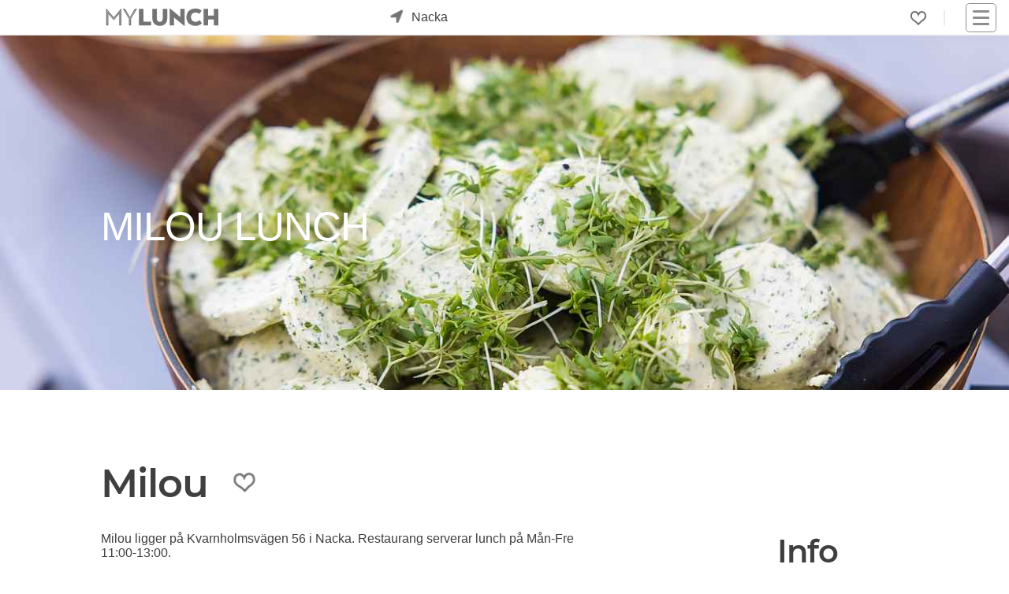

--- FILE ---
content_type: text/html; charset=utf-8
request_url: https://www.mylunch.se/nacka/milou/lunch/
body_size: 11751
content:
<!DOCTYPE html><html lang="sv"><head><meta content="Vad har Milou för dagens lunch idag? Se hela veckans lunchmeny, priser och lunchtider i Nacka." name="description"/><meta content="lunch Nacka Milou, luncher Nacka Milou, lunch, luncher" name="keywords"/><meta content="UTF-8" name="charset"/><meta content="width=device-width, initial-scale=1, shrink-to-fit=yes" name="viewport"/><meta content="text/html; charset=UTF-8; IE=edge" http-equiv="X-UA-Compatible"/><meta content="text/html; charset=utf-8" http-equiv="content-type"/><meta content="sv" http-equiv="content-language"/><meta content="sv_SE" property="og:locale"/><meta content="website" property="og:type"/><meta content="Lunch Milou Nacka - Lunchmeny idag - MyLunch.se" property="og:image:alt"/><meta content="image/jpeg" property="og:image:type"/><title>Lunch Milou Nacka - Lunchmeny idag - MyLunch.se</title><meta content="Lunch Milou Nacka - Lunchmeny idag - MyLunch.se" property="og:title"/><meta content="https://www.mylunch.se/nacka/milou/lunch/" property="og:url"/><meta content="Vad har Milou för dagens lunch idag? Se hela veckans lunchmeny, priser och lunchtider i Nacka." property="og:description"/><meta content="https://cdn.ecommaker.com/fs/lunch/cmpp/20230527-094506-409979.jpg" property="og:image"/><meta content="https://cdn.ecommaker.com/fs/lunch/cmpp/20230527-094506-409979.jpg" property="og:image:secure_url"/><meta content="400" property="og:image:width"/><meta content="194" property="og:image:height"/><meta content="MyLunch.se" property="og:site_name"/><meta content="www.mylunch.se" name="twitter:domain"/><meta content="Lunch Milou Nacka - Lunchmeny idag - MyLunch.se" name="twitter:title"/><meta content="https://www.mylunch.se/nacka/milou/lunch/" name="twitter:url"/><meta content="Vad har Milou för dagens lunch idag? Se hela veckans lunchmeny, priser och lunchtider i Nacka." name="twitter:description"/><meta content="https://cdn.ecommaker.com/fs/lunch/cmpp/20230527-094506-409979.jpg" name="twitter:image"/><meta content="Lunch Milou Nacka - Lunchmeny idag - MyLunch.se" itemprop="name"/><meta content="https://www.mylunch.se/nacka/milou/lunch/" itemprop="url"/><meta content="Vad har Milou för dagens lunch idag? Se hela veckans lunchmeny, priser och lunchtider i Nacka." itemprop="description"/><meta content="https://cdn.ecommaker.com/fs/lunch/cmpp/20230527-094506-409979.jpg" itemprop="image"/><meta name="ir-site-verification-token" value="-1532022386"/><meta content="d93914246dc342e41d0c6a52fa2b397b" name="verification"/><link href="https://www.mylunch.se/nacka/milou/lunch/" rel="canonical"/><link href="/static/media/icons/slh/favicon.b653b5bfbe9b.ico" rel="shortcut icon" type="image/png"/><link href="/static/media/icons/slh/favicon-96x96.629b55dd14e0.png" rel="icon" sizes="96x96" type="image/png"/><link href="/static/media/icons/slh/favicon-16x16.8a0b3224f0d7.png" rel="icon" sizes="16x16" type="image/png"/><link href="/static/media/icons/slh/favicon-32x32.f6f353af2647.png" rel="icon" sizes="32x32" type="image/png"/><link href="/media/icons/manifest.json" rel="manifest"/><meta content="#1E1E1E" name="theme-color"/><link href="/static/media/icons/slh/favicon-192x192.3ee45a3d98ee.png" rel="icon" sizes="192x192" type="image/png"/><link href="/static/media/icons/slh/apple-touch-icon-57x57.ecd437101805.png" rel="apple-touch-icon" sizes="57x57"/><link href="/static/media/icons/slh/apple-touch-icon-114x114.7e13a0d0c992.png" rel="apple-touch-icon" sizes="114x114"/><link href="/static/media/icons/slh/apple-touch-icon-72x72.5df3b7eb9581.png" rel="apple-touch-icon" sizes="72x72"/><link href="/static/media/icons/slh/apple-touch-icon-144x144.334504fe3309.png" rel="apple-touch-icon" sizes="144x144"/><link href="/static/media/icons/slh/apple-touch-icon-60x60.27c1135c4fdc.png" rel="apple-touch-icon" sizes="60x60"/><link href="/static/media/icons/slh/apple-touch-icon-120x120.035412dc6696.png" rel="apple-touch-icon" sizes="120x120"/><link href="/static/media/icons/slh/apple-touch-icon-76x76.8db038093a21.png" rel="apple-touch-icon" sizes="76x76"/><link href="/static/media/icons/slh/apple-touch-icon-152x152.17990da79c21.png" rel="apple-touch-icon" sizes="152x152"/><link href="/static/media/icons/slh/apple-touch-icon-180x180.72e4123aee61.png" rel="apple-touch-icon" sizes="180x180"/><link href="/static/media/icons/slh/apple-touch-startup-image-1536x2008.4434da7c152b.png" media="(device-width: 768px) and (device-height: 1024px) and (orientation: portrait) and (-webkit-device-pixel-ratio: 2)" rel="apple-touch-startup-image"/><link href="/static/media/icons/slh/apple-touch-startup-image-1496x2048.b48b20fd0d74.png" media="(device-width: 768px) and (device-height: 1024px) and (orientation: landscape) and (-webkit-device-pixel-ratio: 2)" rel="apple-touch-startup-image"/><link href="/static/media/icons/slh/apple-touch-startup-image-768x1004.f1297520d16f.png" media="(device-width: 768px) and (device-height: 1024px) and (orientation: portrait) and (-webkit-device-pixel-ratio: 1)" rel="apple-touch-startup-image"/><link href="/static/media/icons/slh/apple-touch-startup-image-748x1024.7ebed3891e2c.png" media="(device-width: 768px) and (device-height: 1024px) and (orientation: landscape) and (-webkit-device-pixel-ratio: 1)" rel="apple-touch-startup-image"/><link href="/static/media/icons/slh/apple-touch-startup-image-640x1096.5df77d49c828.png" media="(device-width: 320px) and (device-height: 568px) and (-webkit-device-pixel-ratio: 2)" rel="apple-touch-startup-image"/><link href="/static/media/icons/slh/apple-touch-startup-image-640x920.654aafde5906.png" media="(device-width: 320px) and (device-height: 480px) and (-webkit-device-pixel-ratio: 2)" rel="apple-touch-startup-image"/><link href="/static/media/icons/slh/apple-touch-startup-image-320x460.7a1a2280d019.png" media="(device-width: 320px) and (device-height: 480px) and (-webkit-device-pixel-ratio: 1)" rel="apple-touch-startup-image"/><meta content="#5cb95c" name="msapplication-TileColor"/><meta content="/static/media/icons/slh/mstile-144x144.334504fe3309.png" name="msapplication-TileImage"/><link href="/static/css/main_slh.min.ff0a2f5b4f20.css " media="all" rel="stylesheet"/><link as="image" fetchpriority="high" href="https://cdn.ecommaker.com/fs/lunch/cmpb/20230527-094506-409979-400.jpg" rel="preload" type="image/jpeg"/><script>
            // var csrf = "fcPmnAbn5nvwdjxbvvE5U4J9WZFUV3NTuFlOM9e4d2gv8unR3Hu4F1CXg7LUrd5n";
            var show_pin_gallery = 0;
            var listing_btn_more = 1;
            
                var debug = 0;
            
            
                var project_type = "slh";
            
            
                var project_name = "MyLunch.se";
            
            
            
                var base_dir = "/static/";
            
            
                var url_r = "https://rec.ecommaker.com/r/";
            
            
                var lang = "sv";
            
            
                var devmob = 0;
            
            
                var devbot = 1;
            
            
            
            
                var filterDate = "2026-01-18";
            
            
            
            
                var currency = "Kr";
            
            
                var curCity = "Nacka";
            
            
                var curCityUrl = "/nacka/";
            
            
            
                var city_list_ajax = 1;
            
            
            
            
            
            
            
            
            
                var js_d = JSON.parse("\u0022/static/js/d.min.cd10cc814580.js\u0022");
            

            
                var js_lb_box = JSON.parse("\u0022/static/js/lb_box.min.fea68eeabb6d.js\u0022");
            
            
                var css_lb_box = JSON.parse("\u0022/static/css/lb_box.min.49fbbb16f0b0.css\u0022");
            
            
                var js_subscr = JSON.parse("\u0022/static/js/subscr.min.ff50933c68a9.js\u0022");
            
            
                var js_contact = JSON.parse("\u0022/static/js/contact.min.647ba00d42d4.js\u0022");
            

            
            
            
            
            
            
            
            
            
                var events_slugs = JSON.parse("[\u0022julbord\u0022]");
            

            

            
                var timeoutDL = 10;
            
            
                var timeoutQ1 = 100;
            
            
                var timeoutQ2 = 300;
            
            
                var show_magnifier_lightbox = 0;
            
            
                var show_social_share = 1;
            
            
                var show_cookie = 0;
            
            
                var save_cookie = 1;
            
            
                var cookie_consent = 0;
            
            // 
            
                var copyright = 1;
            
            
                var delay_scripts_thirdparties = 1;
            

            
                var js_list0 = JSON.parse("[[\u0022/static/js/deals\u002Dpage.min.dbba73ddb634.js\u0022, 0]]");
            
            
            
            
        </script><script async="" crossorigin="anonymous" src="https://wgt.ecommaker.com/static/js/at.min.js"></script><script async="" data-cookiecategory="analytics" src="https://www.googletagmanager.com/gtag/js?id=G-QKQGZWVXQP" type="text/plain"></script><script data-cookiecategory="analytics" type="text/plain">
                window.dataLayer = window.dataLayer || [];
                function gtag(){dataLayer.push(arguments);}
                gtag('js', new Date());
                gtag('config', 'G-QKQGZWVXQP');
            </script><script data-cookiecategory="analytics" type="text/plain">(function(w,d,s,l,i){w[l]=w[l]||[];w[l].push({'gtm.start':
            new Date().getTime(),event:'gtm.js'});var f=d.getElementsByTagName(s)[0],
            j=d.createElement(s),dl=l!='dataLayer'?'&l='+l:'';j.async=true;j.src=
            'https://www.googletagmanager.com/gtm.js?id='+i+dl;f.parentNode.insertBefore(j,f);
            })(window,document,'script','dataLayer','GTM-K49479SQ');</script><link href="//www.googletagmanager.com" rel="dns-prefetch"/></head><body><div class="site" id="page"><header id="masthead"><div class="fl fl-wrap-const pos-r" style="height: 36px;"><div class="masthead-left fl fl-va" style="top: 50%;transform: translate(0,-50%);"><div class="site-logo"><a href="/" title="Startsida"><div class="lg lg-f"></div><div class="lg lg-s"></div></a></div><div id="search-city"><div class="city-form"><div class="city-form-before e-swing"><div class="im-geo pos-a"></div></div><div class="city-form-select" id="city-list-top"><p class="m0 m10-lr p10-lr">stad...</p></div></div></div></div><div class="masthead-right fl fl-wrap-const fl-va" style="justify-content: flex-end;"><div class="menu-desk" style="margin-right: 15px;"><ul class="fl fl-wrap ul-n m0"><li class="menu-item m10-lr brr" style="padding-right: 22px;"><div class="fav-top fav-off lk m0" onclick="openFavs();" onfocus="openListFavs(this);" title="Favoriter"></div><div class="pos-a ztop f-bg-bg f-sh10 f-brr03 f-brw1 f-br-mcl m-6-l p05 d-no" id="menu-fav" style="width: 190px;"><ul class="ul-n m0 p0"></ul></div></li></ul></div><nav id="navbar"><div class="hmb" onclick="nav();"><div class="nav-icon"><div></div></div></div><div class="menu-main-container"><ul class="main-menu sub-menu-hide" id="menu-main"><li class="menu-item menu-item-type-post_type menu-item-object-page"><a href="/">Startsida</a></li><li class="menu-item menu-item-type-post_type menu-item-object-page"><a href="/erbjudanden/">Erbjudanden</a></li><li class="menu-item menu-item-type-post_type menu-item-object-page"><a href="/blog/">Blogg</a></li><li class="menu-item menu-item-type-post_type menu-item-object-page"><a href="#footer">Krögare</a></li><li class="menu-item menu-item-type-post_type menu-item-object-page"><a href="#footer">Annonsera</a></li><li class="menu-item menu-item-type-post_type menu-item-object-page"><a href="#footer">Advertise with us</a></li><li class="menu-item menu-item-type-post_type menu-item-object-page"><a href="#footer">Julkampanj</a></li></ul></div></nav></div></div></header><main role="main"><div class="site-content"><div class="fl fl-wrap"><div class="ol ol-im-h100-mob" style="background-color: var(--mcl);"><img alt="Milou" class="banr e-fade e-zoom" height="281" src="https://cdn.ecommaker.com/fs/lunch/cmpb/20230527-094506-409979-400.jpg" srcset="https://cdn.ecommaker.com/fs/lunch/cmpb/20230527-094506-409979-400.jpg 600w, https://cdn.ecommaker.com/fs/lunch/cmpb/20230527-094506-409979-800.jpg 1000w, https://cdn.ecommaker.com/fs/lunch/cmpb/20230527-094506-409979.jpg 1500w, https://cdn.ecommaker.com/fs/lunch/cmpb/20230527-094506-409979-2000.jpg 2000w" width="800"/><div class="ol-t"><div class="e-fade e-zoom"><h1 class="ol-h c-white f-sh-no al m10-t" style="font-weight: 400;">Milou lunch</h1></div></div></div></div><hr/><div class="w" itemscope="" itemtype="http://schema.org/Restaurant" style="height: auto !important;"><div class="fl fl-wrap fl-va fl-jl-mob m30-b" data-name="Milou" id="comp-data"><h2 class="m0 fs4" itemprop="name">Milou</h2><div class="m30-lr"><div class="fav-comp fav-off lk e-swing" data-cid="13598" data-cityurl="/nacka/" data-menu-type="lunch" data-slug-company="milou" onclick="clickFav(this);"></div></div></div><div class="fl fl-wrap"><div class="ma mwf m30-b p30-b" style="overflow: auto;"><p class="m0 p10-b">Milou ligger på Kvarnholmsvägen 56 i Nacka. Restaurang serverar lunch på Mån-Fre 11:00-13:00.</p><p class="m0 p10-b">På Milou serveras lunchbuffé. I lunchen ingår salladsbuffé. Lunchbuffé kostar 95Kr.</p><p class="m0 p10-b">Här hittar du lunchmenyer och mer information om restaurangen.</p><p class="m0 p10-b">Kan du rekommendera lunch på Milou till andra? Vi vill veta vad du tycker om Milou!</p><div class="p10 f-brw1 f-bg-bg f-br-txt-l f-brrd f-sh-bg-box"><p class="fs08f m0">Det här är inte restaurangens officiella webbplats. <a href="/disclaimer/" title="Läs mer">Läs mer.</a></p><p class="fs08f m0 m10-t">Menyer, priser och öppettider kan ändras. Kontakta restaurangen direkt för aktuell information.</p></div><hr/><div class="fl fl-wrap-const submenu-section m30-b"><p class="wdays lk lk-s-inv p03-l" id="wd0" onclick="mFilterWD(this, 'wd1901'); bxShow('.wdays', '#wd0', 'lk-us');" title="19/01">Måndag</p><p class="wdays lk lk-s-inv p03-l lk-us" id="wd1" onclick="mFilterWD(this, 'wd2001'); bxShow('.wdays', '#wd1', 'lk-us');" title="20/01">Tisdag</p><p class="wdays lk lk-s-inv p03-l lk-us" id="wd2" onclick="mFilterWD(this, 'wd2101'); bxShow('.wdays', '#wd2', 'lk-us');" title="21/01">Onsdag</p><p class="wdays lk lk-s-inv p03-l lk-us" id="wd3" onclick="mFilterWD(this, 'wd2201'); bxShow('.wdays', '#wd3', 'lk-us');" title="22/01">Torsdag</p><p class="wdays lk lk-s-inv p03-l lk-us" id="wd4" onclick="mFilterWD(this, 'wd2301'); bxShow('.wdays', '#wd4', 'lk-us');" title="23/01">Fredag</p></div><div class="fl fl-wrap-const" id="menus"><div class="mi mi-w-full" id="wd1901"><div class="mih f-brrd"><div style="height: 27px; position: relative;"><div class="pos-a l0"><div class="fl"><h2>Måndag, 19/01</h2></div></div><div class="pos-a r0"><div class="fl"><div class="m10-r"><div class="fl" id="feedback-frm-btn"><div class="lk m0" name="feedback_btn" onclick="showFeedbackForm(14, 13598, 12964);" title="Redigera"><svg class="ic ic-flip-center-v ic-c-fill-txt" fill="currentColor" height="15" style="width: 15px;height: 15px;" viewBox="0 0 16 16" width="15" xmlns="http://www.w3.org/2000/svg"><path d="M12.146.146a.5.5 0 0 1 .708 0l3 3a.5.5 0 0 1 0 .708l-10 10a.5.5 0 0 1-.168.11l-5 2a.5.5 0 0 1-.65-.65l2-5a.5.5 0 0 1 .11-.168l10-10zM11.207 2.5 13.5 4.793 14.793 3.5 12.5 1.207 11.207 2.5zm1.586 3L10.5 3.207 4 9.707V10h.5a.5.5 0 0 1 .5.5v.5h.5a.5.5 0 0 1 .5.5v.5h.293l6.5-6.5zm-9.761 5.175-.106.106-1.528 3.821 3.821-1.528.106-.106A.5.5 0 0 1 5 12.5V12h-.5a.5.5 0 0 1-.5-.5V11h-.5a.5.5 0 0 1-.468-.325z"></path></svg></div></div></div><p class="b" title="95Kr - 95Kr">95Kr</p></div></div></div></div><div class="mim mim-full"><div class="mim-table"><div class="mim-row"><p class="mim-txt0">Måndag/</p><p class="mim-prc"></p></div><div class="mim-row"><p class="mim-txt0">Frikadeller thai style med ris</p><p class="mim-prc"></p></div><div class="mim-row"><p class="mim-txt0">Ostgratinerad pasta med köttfärs</p><p class="mim-prc"></p></div><div class="mim-row"><p class="mim-txt0">Tisdag/</p><p class="mim-prc"></p></div><div class="mim-row"><p class="mim-txt0">Strimlad karré med paprika &amp; lök</p><p class="mim-prc"></p></div><div class="mim-row"><p class="mim-txt0">Pasta med pesto &amp; spenat</p><p class="mim-prc"></p></div><div class="mim-row"><p class="mim-txt0">Onsdag/</p><p class="mim-prc"></p></div><div class="mim-row"><p class="mim-txt0">Wokad kyckling med grönsaker</p><p class="mim-prc"></p></div><div class="mim-row"><p class="mim-txt0">Panerad spättafilé med chiliremoulad</p><p class="mim-prc"></p></div><div class="mim-row"><p class="mim-txt0">Torsdag/</p><p class="mim-prc"></p></div><div class="mim-row"><p class="mim-txt0">Kyckling med ajvar relish</p><p class="mim-prc"></p></div><div class="mim-row"><p class="mim-txt0">Grönsakssoppa med pannkakor, grädde &amp; sylt</p><p class="mim-prc"></p></div><div class="mim-row"><p class="mim-txt0">Fredag/</p><p class="mim-prc"></p></div><div class="mim-row"><p class="mim-txt0">Idag serveras lite av varje (som många säger), fram till klockan 13.00,</p><p class="mim-prc"></p></div><div class="mim-row"><p class="mim-txt0">Sen stänger vi av spisen och tackar för oss</p><p class="mim-prc"></p></div><div class="mim-row"><p class="mim-txt0">Varmt välkomna/</p><p class="mim-prc"></p></div><div class="mim-row"><p class="mim-txt">Lunch serveras 11:00-13:00 Pris</p><p class="mim-prc">95Kr</p></div><div class="mim-row"><p class="mim-txt0">Inkl. kaffe, måltidsdryck och salladsbuffé/</p><p class="mim-prc"></p></div><div class="mim-row"><p class="mim-txt0">Kvarnholmsvägen 56 131 31 Nacka/</p><p class="mim-prc"></p></div><div class="mim-row"><p class="mim-txt0">08-7916451/</p><p class="mim-prc"></p></div><div class="mim-row"><p class="mim-txt0">* * * * *</p><p class="mim-prc"></p></div><div class="mim-row"><p class="mim-txt">Lunchbuffé</p><p class="mim-prc">95Kr</p></div><div class="mim-row"><p class="mim-txt0">Inkl. kaffe, måltidsdryck och salladsbuffé</p><p class="mim-prc"></p></div></div></div></div><div class="mi mi-w-full d-no" id="wd2001"><div class="mih f-brrd"><div style="height: 27px; position: relative;"><div class="pos-a l0"><div class="fl"><h2>Tisdag, 20/01</h2></div></div><div class="pos-a r0"><div class="fl"><div class="m10-r"><div class="fl" id="feedback-frm-btn"><div class="lk m0" name="feedback_btn" onclick="showFeedbackForm(14, 13598, 12964);" title="Redigera"><svg class="ic ic-flip-center-v ic-c-fill-txt" fill="currentColor" height="15" style="width: 15px;height: 15px;" viewBox="0 0 16 16" width="15" xmlns="http://www.w3.org/2000/svg"><path d="M12.146.146a.5.5 0 0 1 .708 0l3 3a.5.5 0 0 1 0 .708l-10 10a.5.5 0 0 1-.168.11l-5 2a.5.5 0 0 1-.65-.65l2-5a.5.5 0 0 1 .11-.168l10-10zM11.207 2.5 13.5 4.793 14.793 3.5 12.5 1.207 11.207 2.5zm1.586 3L10.5 3.207 4 9.707V10h.5a.5.5 0 0 1 .5.5v.5h.5a.5.5 0 0 1 .5.5v.5h.293l6.5-6.5zm-9.761 5.175-.106.106-1.528 3.821 3.821-1.528.106-.106A.5.5 0 0 1 5 12.5V12h-.5a.5.5 0 0 1-.5-.5V11h-.5a.5.5 0 0 1-.468-.325z"></path></svg></div></div></div><p class="b" title="95Kr - 95Kr">95Kr</p></div></div></div></div><div class="mim mim-full"><div class="mim-table"><div class="mim-row"><p class="mim-txt0">Måndag/</p><p class="mim-prc"></p></div><div class="mim-row"><p class="mim-txt0">Frikadeller thai style med ris</p><p class="mim-prc"></p></div><div class="mim-row"><p class="mim-txt0">Ostgratinerad pasta med köttfärs</p><p class="mim-prc"></p></div><div class="mim-row"><p class="mim-txt0">Tisdag/</p><p class="mim-prc"></p></div><div class="mim-row"><p class="mim-txt0">Strimlad karré med paprika &amp; lök</p><p class="mim-prc"></p></div><div class="mim-row"><p class="mim-txt0">Pasta med pesto &amp; spenat</p><p class="mim-prc"></p></div><div class="mim-row"><p class="mim-txt0">Onsdag/</p><p class="mim-prc"></p></div><div class="mim-row"><p class="mim-txt0">Wokad kyckling med grönsaker</p><p class="mim-prc"></p></div><div class="mim-row"><p class="mim-txt0">Panerad spättafilé med chiliremoulad</p><p class="mim-prc"></p></div><div class="mim-row"><p class="mim-txt0">Torsdag/</p><p class="mim-prc"></p></div><div class="mim-row"><p class="mim-txt0">Kyckling med ajvar relish</p><p class="mim-prc"></p></div><div class="mim-row"><p class="mim-txt0">Grönsakssoppa med pannkakor, grädde &amp; sylt</p><p class="mim-prc"></p></div><div class="mim-row"><p class="mim-txt0">Fredag/</p><p class="mim-prc"></p></div><div class="mim-row"><p class="mim-txt0">Idag serveras lite av varje (som många säger), fram till klockan 13.00,</p><p class="mim-prc"></p></div><div class="mim-row"><p class="mim-txt0">Sen stänger vi av spisen och tackar för oss</p><p class="mim-prc"></p></div><div class="mim-row"><p class="mim-txt0">Varmt välkomna/</p><p class="mim-prc"></p></div><div class="mim-row"><p class="mim-txt">Lunch serveras 11:00-13:00 Pris</p><p class="mim-prc">95Kr</p></div><div class="mim-row"><p class="mim-txt0">Inkl. kaffe, måltidsdryck och salladsbuffé/</p><p class="mim-prc"></p></div><div class="mim-row"><p class="mim-txt0">Kvarnholmsvägen 56 131 31 Nacka/</p><p class="mim-prc"></p></div><div class="mim-row"><p class="mim-txt0">08-7916451/</p><p class="mim-prc"></p></div><div class="mim-row"><p class="mim-txt0">* * * * *</p><p class="mim-prc"></p></div><div class="mim-row"><p class="mim-txt">Lunchbuffé</p><p class="mim-prc">95Kr</p></div><div class="mim-row"><p class="mim-txt0">Inkl. kaffe, måltidsdryck och salladsbuffé</p><p class="mim-prc"></p></div></div></div></div><div class="mi mi-w-full d-no" id="wd2101"><div class="mih f-brrd"><div style="height: 27px; position: relative;"><div class="pos-a l0"><div class="fl"><h2>Onsdag, 21/01</h2></div></div><div class="pos-a r0"><div class="fl"><div class="m10-r"><div class="fl" id="feedback-frm-btn"><div class="lk m0" name="feedback_btn" onclick="showFeedbackForm(14, 13598, 12964);" title="Redigera"><svg class="ic ic-flip-center-v ic-c-fill-txt" fill="currentColor" height="15" style="width: 15px;height: 15px;" viewBox="0 0 16 16" width="15" xmlns="http://www.w3.org/2000/svg"><path d="M12.146.146a.5.5 0 0 1 .708 0l3 3a.5.5 0 0 1 0 .708l-10 10a.5.5 0 0 1-.168.11l-5 2a.5.5 0 0 1-.65-.65l2-5a.5.5 0 0 1 .11-.168l10-10zM11.207 2.5 13.5 4.793 14.793 3.5 12.5 1.207 11.207 2.5zm1.586 3L10.5 3.207 4 9.707V10h.5a.5.5 0 0 1 .5.5v.5h.5a.5.5 0 0 1 .5.5v.5h.293l6.5-6.5zm-9.761 5.175-.106.106-1.528 3.821 3.821-1.528.106-.106A.5.5 0 0 1 5 12.5V12h-.5a.5.5 0 0 1-.5-.5V11h-.5a.5.5 0 0 1-.468-.325z"></path></svg></div></div></div><p class="b" title="95Kr - 95Kr">95Kr</p></div></div></div></div><div class="mim mim-full"><div class="mim-table"><div class="mim-row"><p class="mim-txt0">Måndag/</p><p class="mim-prc"></p></div><div class="mim-row"><p class="mim-txt0">Frikadeller thai style med ris</p><p class="mim-prc"></p></div><div class="mim-row"><p class="mim-txt0">Ostgratinerad pasta med köttfärs</p><p class="mim-prc"></p></div><div class="mim-row"><p class="mim-txt0">Tisdag/</p><p class="mim-prc"></p></div><div class="mim-row"><p class="mim-txt0">Strimlad karré med paprika &amp; lök</p><p class="mim-prc"></p></div><div class="mim-row"><p class="mim-txt0">Pasta med pesto &amp; spenat</p><p class="mim-prc"></p></div><div class="mim-row"><p class="mim-txt0">Onsdag/</p><p class="mim-prc"></p></div><div class="mim-row"><p class="mim-txt0">Wokad kyckling med grönsaker</p><p class="mim-prc"></p></div><div class="mim-row"><p class="mim-txt0">Panerad spättafilé med chiliremoulad</p><p class="mim-prc"></p></div><div class="mim-row"><p class="mim-txt0">Torsdag/</p><p class="mim-prc"></p></div><div class="mim-row"><p class="mim-txt0">Kyckling med ajvar relish</p><p class="mim-prc"></p></div><div class="mim-row"><p class="mim-txt0">Grönsakssoppa med pannkakor, grädde &amp; sylt</p><p class="mim-prc"></p></div><div class="mim-row"><p class="mim-txt0">Fredag/</p><p class="mim-prc"></p></div><div class="mim-row"><p class="mim-txt0">Idag serveras lite av varje (som många säger), fram till klockan 13.00,</p><p class="mim-prc"></p></div><div class="mim-row"><p class="mim-txt0">Sen stänger vi av spisen och tackar för oss</p><p class="mim-prc"></p></div><div class="mim-row"><p class="mim-txt0">Varmt välkomna/</p><p class="mim-prc"></p></div><div class="mim-row"><p class="mim-txt">Lunch serveras 11:00-13:00 Pris</p><p class="mim-prc">95Kr</p></div><div class="mim-row"><p class="mim-txt0">Inkl. kaffe, måltidsdryck och salladsbuffé/</p><p class="mim-prc"></p></div><div class="mim-row"><p class="mim-txt0">Kvarnholmsvägen 56 131 31 Nacka/</p><p class="mim-prc"></p></div><div class="mim-row"><p class="mim-txt0">08-7916451/</p><p class="mim-prc"></p></div><div class="mim-row"><p class="mim-txt0">* * * * *</p><p class="mim-prc"></p></div><div class="mim-row"><p class="mim-txt">Lunchbuffé</p><p class="mim-prc">95Kr</p></div><div class="mim-row"><p class="mim-txt0">Inkl. kaffe, måltidsdryck och salladsbuffé</p><p class="mim-prc"></p></div></div></div></div><div class="mi mi-w-full d-no" id="wd2201"><div class="mih f-brrd"><div style="height: 27px; position: relative;"><div class="pos-a l0"><div class="fl"><h2>Torsdag, 22/01</h2></div></div><div class="pos-a r0"><div class="fl"><div class="m10-r"><div class="fl" id="feedback-frm-btn"><div class="lk m0" name="feedback_btn" onclick="showFeedbackForm(14, 13598, 12964);" title="Redigera"><svg class="ic ic-flip-center-v ic-c-fill-txt" fill="currentColor" height="15" style="width: 15px;height: 15px;" viewBox="0 0 16 16" width="15" xmlns="http://www.w3.org/2000/svg"><path d="M12.146.146a.5.5 0 0 1 .708 0l3 3a.5.5 0 0 1 0 .708l-10 10a.5.5 0 0 1-.168.11l-5 2a.5.5 0 0 1-.65-.65l2-5a.5.5 0 0 1 .11-.168l10-10zM11.207 2.5 13.5 4.793 14.793 3.5 12.5 1.207 11.207 2.5zm1.586 3L10.5 3.207 4 9.707V10h.5a.5.5 0 0 1 .5.5v.5h.5a.5.5 0 0 1 .5.5v.5h.293l6.5-6.5zm-9.761 5.175-.106.106-1.528 3.821 3.821-1.528.106-.106A.5.5 0 0 1 5 12.5V12h-.5a.5.5 0 0 1-.5-.5V11h-.5a.5.5 0 0 1-.468-.325z"></path></svg></div></div></div><p class="b" title="95Kr - 95Kr">95Kr</p></div></div></div></div><div class="mim mim-full"><div class="mim-table"><div class="mim-row"><p class="mim-txt0">Måndag/</p><p class="mim-prc"></p></div><div class="mim-row"><p class="mim-txt0">Frikadeller thai style med ris</p><p class="mim-prc"></p></div><div class="mim-row"><p class="mim-txt0">Ostgratinerad pasta med köttfärs</p><p class="mim-prc"></p></div><div class="mim-row"><p class="mim-txt0">Tisdag/</p><p class="mim-prc"></p></div><div class="mim-row"><p class="mim-txt0">Strimlad karré med paprika &amp; lök</p><p class="mim-prc"></p></div><div class="mim-row"><p class="mim-txt0">Pasta med pesto &amp; spenat</p><p class="mim-prc"></p></div><div class="mim-row"><p class="mim-txt0">Onsdag/</p><p class="mim-prc"></p></div><div class="mim-row"><p class="mim-txt0">Wokad kyckling med grönsaker</p><p class="mim-prc"></p></div><div class="mim-row"><p class="mim-txt0">Panerad spättafilé med chiliremoulad</p><p class="mim-prc"></p></div><div class="mim-row"><p class="mim-txt0">Torsdag/</p><p class="mim-prc"></p></div><div class="mim-row"><p class="mim-txt0">Kyckling med ajvar relish</p><p class="mim-prc"></p></div><div class="mim-row"><p class="mim-txt0">Grönsakssoppa med pannkakor, grädde &amp; sylt</p><p class="mim-prc"></p></div><div class="mim-row"><p class="mim-txt0">Fredag/</p><p class="mim-prc"></p></div><div class="mim-row"><p class="mim-txt0">Idag serveras lite av varje (som många säger), fram till klockan 13.00,</p><p class="mim-prc"></p></div><div class="mim-row"><p class="mim-txt0">Sen stänger vi av spisen och tackar för oss</p><p class="mim-prc"></p></div><div class="mim-row"><p class="mim-txt0">Varmt välkomna/</p><p class="mim-prc"></p></div><div class="mim-row"><p class="mim-txt">Lunch serveras 11:00-13:00 Pris</p><p class="mim-prc">95Kr</p></div><div class="mim-row"><p class="mim-txt0">Inkl. kaffe, måltidsdryck och salladsbuffé/</p><p class="mim-prc"></p></div><div class="mim-row"><p class="mim-txt0">Kvarnholmsvägen 56 131 31 Nacka/</p><p class="mim-prc"></p></div><div class="mim-row"><p class="mim-txt0">08-7916451/</p><p class="mim-prc"></p></div><div class="mim-row"><p class="mim-txt0">* * * * *</p><p class="mim-prc"></p></div><div class="mim-row"><p class="mim-txt">Lunchbuffé</p><p class="mim-prc">95Kr</p></div><div class="mim-row"><p class="mim-txt0">Inkl. kaffe, måltidsdryck och salladsbuffé</p><p class="mim-prc"></p></div></div></div></div><div class="mi mi-w-full d-no" id="wd2301"><div class="mih f-brrd"><div style="height: 27px; position: relative;"><div class="pos-a l0"><div class="fl"><h2>Fredag, 23/01</h2></div></div><div class="pos-a r0"><div class="fl"><div class="m10-r"><div class="fl" id="feedback-frm-btn"><div class="lk m0" name="feedback_btn" onclick="showFeedbackForm(14, 13598, 12964);" title="Redigera"><svg class="ic ic-flip-center-v ic-c-fill-txt" fill="currentColor" height="15" style="width: 15px;height: 15px;" viewBox="0 0 16 16" width="15" xmlns="http://www.w3.org/2000/svg"><path d="M12.146.146a.5.5 0 0 1 .708 0l3 3a.5.5 0 0 1 0 .708l-10 10a.5.5 0 0 1-.168.11l-5 2a.5.5 0 0 1-.65-.65l2-5a.5.5 0 0 1 .11-.168l10-10zM11.207 2.5 13.5 4.793 14.793 3.5 12.5 1.207 11.207 2.5zm1.586 3L10.5 3.207 4 9.707V10h.5a.5.5 0 0 1 .5.5v.5h.5a.5.5 0 0 1 .5.5v.5h.293l6.5-6.5zm-9.761 5.175-.106.106-1.528 3.821 3.821-1.528.106-.106A.5.5 0 0 1 5 12.5V12h-.5a.5.5 0 0 1-.5-.5V11h-.5a.5.5 0 0 1-.468-.325z"></path></svg></div></div></div><p class="b" title="95Kr - 95Kr">95Kr</p></div></div></div></div><div class="mim mim-full"><div class="mim-table"><div class="mim-row"><p class="mim-txt0">Måndag/</p><p class="mim-prc"></p></div><div class="mim-row"><p class="mim-txt0">Frikadeller thai style med ris</p><p class="mim-prc"></p></div><div class="mim-row"><p class="mim-txt0">Ostgratinerad pasta med köttfärs</p><p class="mim-prc"></p></div><div class="mim-row"><p class="mim-txt0">Tisdag/</p><p class="mim-prc"></p></div><div class="mim-row"><p class="mim-txt0">Strimlad karré med paprika &amp; lök</p><p class="mim-prc"></p></div><div class="mim-row"><p class="mim-txt0">Pasta med pesto &amp; spenat</p><p class="mim-prc"></p></div><div class="mim-row"><p class="mim-txt0">Onsdag/</p><p class="mim-prc"></p></div><div class="mim-row"><p class="mim-txt0">Wokad kyckling med grönsaker</p><p class="mim-prc"></p></div><div class="mim-row"><p class="mim-txt0">Panerad spättafilé med chiliremoulad</p><p class="mim-prc"></p></div><div class="mim-row"><p class="mim-txt0">Torsdag/</p><p class="mim-prc"></p></div><div class="mim-row"><p class="mim-txt0">Kyckling med ajvar relish</p><p class="mim-prc"></p></div><div class="mim-row"><p class="mim-txt0">Grönsakssoppa med pannkakor, grädde &amp; sylt</p><p class="mim-prc"></p></div><div class="mim-row"><p class="mim-txt0">Fredag/</p><p class="mim-prc"></p></div><div class="mim-row"><p class="mim-txt0">Idag serveras lite av varje (som många säger), fram till klockan 13.00,</p><p class="mim-prc"></p></div><div class="mim-row"><p class="mim-txt0">Sen stänger vi av spisen och tackar för oss</p><p class="mim-prc"></p></div><div class="mim-row"><p class="mim-txt0">Varmt välkomna/</p><p class="mim-prc"></p></div><div class="mim-row"><p class="mim-txt">Lunch serveras 11:00-13:00 Pris</p><p class="mim-prc">95Kr</p></div><div class="mim-row"><p class="mim-txt0">Inkl. kaffe, måltidsdryck och salladsbuffé/</p><p class="mim-prc"></p></div><div class="mim-row"><p class="mim-txt0">Kvarnholmsvägen 56 131 31 Nacka/</p><p class="mim-prc"></p></div><div class="mim-row"><p class="mim-txt0">08-7916451/</p><p class="mim-prc"></p></div><div class="mim-row"><p class="mim-txt0">* * * * *</p><p class="mim-prc"></p></div><div class="mim-row"><p class="mim-txt">Lunchbuffé</p><p class="mim-prc">95Kr</p></div><div class="mim-row"><p class="mim-txt0">Inkl. kaffe, måltidsdryck och salladsbuffé</p><p class="mim-prc"></p></div></div></div></div></div><div id="company-poll-list"><div><h2 class="fs3f m0 m10-b">Recensioner</h2><p class="m10-t m30-b c">Skulle du rekommendera Milou till andra? Lämna en kommentar!</p></div><div class="e-fade" id="company-poll-list0"><div><p class="c i">Gillar du lunchen på Milou?</p></div><div class="fl fl-wrap-const"><div class="lk" onclick="sendPoll(13598, '00');"><div class="ic-bg lk-hr m30-r"><svg class="ic ic-flip-v ic-c-fill-txt" fill="currentColor" height="50" style="margin: 0;" viewBox="0 0 16 16" width="50" xmlns="http://www.w3.org/2000/svg"><path d="M8.864.046C7.908-.193 7.02.53 6.956 1.466c-.072 1.051-.23 2.016-.428 2.59-.125.36-.479 1.013-1.04 1.639-.557.623-1.282 1.178-2.131 1.41C2.685 7.288 2 7.87 2 8.72v4.001c0 .845.682 1.464 1.448 1.545 1.07.114 1.564.415 2.068.723l.048.03c.272.165.578.348.97.484.397.136.861.217 1.466.217h3.5c.937 0 1.599-.477 1.934-1.064a1.86 1.86 0 0 0 .254-.912c0-.152-.023-.312-.077-.464.201-.263.38-.578.488-.901.11-.33.172-.762.004-1.149.069-.13.12-.269.159-.403.077-.27.113-.568.113-.857 0-.288-.036-.585-.113-.856a2.144 2.144 0 0 0-.138-.362 1.9 1.9 0 0 0 .234-1.734c-.206-.592-.682-1.1-1.2-1.272-.847-.282-1.803-.276-2.516-.211a9.84 9.84 0 0 0-.443.05 9.365 9.365 0 0 0-.062-4.509A1.38 1.38 0 0 0 9.125.111L8.864.046zM11.5 14.721H8c-.51 0-.863-.069-1.14-.164-.281-.097-.506-.228-.776-.393l-.04-.024c-.555-.339-1.198-.731-2.49-.868-.333-.036-.554-.29-.554-.55V8.72c0-.254.226-.543.62-.65 1.095-.3 1.977-.996 2.614-1.708.635-.71 1.064-1.475 1.238-1.978.243-.7.407-1.768.482-2.85.025-.362.36-.594.667-.518l.262.066c.16.04.258.143.288.255a8.34 8.34 0 0 1-.145 4.725.5.5 0 0 0 .595.644l.003-.001.014-.003.058-.014a8.908 8.908 0 0 1 1.036-.157c.663-.06 1.457-.054 2.11.164.175.058.45.3.57.65.107.308.087.67-.266 1.022l-.353.353.353.354c.043.043.105.141.154.315.048.167.075.37.075.581 0 .212-.027.414-.075.582-.05.174-.111.272-.154.315l-.353.353.353.354c.047.047.109.177.005.488a2.224 2.224 0 0 1-.505.805l-.353.353.353.354c.006.005.041.05.041.17a.866.866 0 0 1-.121.416c-.165.288-.503.56-1.066.56z"></path></svg></div></div><div class="lk" onclick="sendPoll(13598, '01');"><div class="ic-bg lk-hr"><svg class="ic ic-c-fill-txt" fill="currentColor" height="50" style="margin: 0;" viewBox="0 0 16 16" width="50" xmlns="http://www.w3.org/2000/svg"><path d="M8.864.046C7.908-.193 7.02.53 6.956 1.466c-.072 1.051-.23 2.016-.428 2.59-.125.36-.479 1.013-1.04 1.639-.557.623-1.282 1.178-2.131 1.41C2.685 7.288 2 7.87 2 8.72v4.001c0 .845.682 1.464 1.448 1.545 1.07.114 1.564.415 2.068.723l.048.03c.272.165.578.348.97.484.397.136.861.217 1.466.217h3.5c.937 0 1.599-.477 1.934-1.064a1.86 1.86 0 0 0 .254-.912c0-.152-.023-.312-.077-.464.201-.263.38-.578.488-.901.11-.33.172-.762.004-1.149.069-.13.12-.269.159-.403.077-.27.113-.568.113-.857 0-.288-.036-.585-.113-.856a2.144 2.144 0 0 0-.138-.362 1.9 1.9 0 0 0 .234-1.734c-.206-.592-.682-1.1-1.2-1.272-.847-.282-1.803-.276-2.516-.211a9.84 9.84 0 0 0-.443.05 9.365 9.365 0 0 0-.062-4.509A1.38 1.38 0 0 0 9.125.111L8.864.046zM11.5 14.721H8c-.51 0-.863-.069-1.14-.164-.281-.097-.506-.228-.776-.393l-.04-.024c-.555-.339-1.198-.731-2.49-.868-.333-.036-.554-.29-.554-.55V8.72c0-.254.226-.543.62-.65 1.095-.3 1.977-.996 2.614-1.708.635-.71 1.064-1.475 1.238-1.978.243-.7.407-1.768.482-2.85.025-.362.36-.594.667-.518l.262.066c.16.04.258.143.288.255a8.34 8.34 0 0 1-.145 4.725.5.5 0 0 0 .595.644l.003-.001.014-.003.058-.014a8.908 8.908 0 0 1 1.036-.157c.663-.06 1.457-.054 2.11.164.175.058.45.3.57.65.107.308.087.67-.266 1.022l-.353.353.353.354c.043.043.105.141.154.315.048.167.075.37.075.581 0 .212-.027.414-.075.582-.05.174-.111.272-.154.315l-.353.353.353.354c.047.047.109.177.005.488a2.224 2.224 0 0 1-.505.805l-.353.353.353.354c.006.005.041.05.041.17a.866.866 0 0 1-.121.416c-.165.288-.503.56-1.066.56z"></path></svg></div></div></div></div><div class="e-fade d-no" id="company-poll-list-feedback"><div id="feedback-poll"><div class="bx p10" style="max-width: 400px; margin: 3em auto;"><div class="wn c ma"><div class="c m0" id="feedback-poll-frm"><div class="c m0 m10-t e-fade d-no" id="feedback-poll-dot"></div><form class="m0 p0" method="post"><input name="csrfmiddlewaretoken" type="hidden" value="geMSWloZf6so4DskWBC3Y7W2DOvlzyPCvHiklUrGnLdnZOi0uNs2J4PQXWBl5I76"/><div class="gr al m10-t"><label class="c-txt" for="message" id="feedback-poll-mess">Vad gillar du inte...</label><textarea aria-placeholder="Skriv en recension" maxlength="4096" name="message" placeholder="Skriv en recension" required="" style="width: 100%; border-radius: 5px;"></textarea></div><div class="gr ma m10-t" style="max-width: 150px;"><input id="feedback_poll_cid" name="cid" type="hidden" value="13598"/><input id="feedback_poll_brinf" name="brinf" type="hidden"/><input id="feedback_poll_type" name="contact_type" type="hidden" value="8"/><button class="btn-sq m0" name="contact_submit" type="submit">Skicka</button></div></form><p class="m0 c e-fade d-no" id="feedback-poll-ok">Tack för din hjälp! Vi använder den för att utveckla vår tjänst.</p><p class="m0 c e-fade d-no" id="feedback-poll-er">Något gick fel. Försök igen senare och kontakta oss via e-postadress info@mylunch.se</p><p class="m0 c e-fade d-no" id="feedback-poll-er-mess"></p></div><div class="m10-tb c"><p class="m0 fs07 c-txt">Läs <a class="m0 c-txt" href="/privacy-policy/" title="läs Integritetspolicy">Integritetspolicy</a></p></div></div></div></div></div><div class="e-fade d-no" id="company-poll-list-adds"></div><div class="e-fade d-no" id="company-poll-list-end"><div><p class="c">Tack för din hjälp! Vi använder den för att utveckla vår tjänst.</p></div></div><div class="c m30-t"><div><a class="m0 c-txt" href="#gallery" onclick="showForm('#upload-frm-btn', '#contact');" title="se Bilder">Lägg till bild</a></div></div></div><hr/><hr/></div><hr class="mob-no-d"/><div class="ma ml-mob-a sb25 m30-b"><div style="max-width: 275px;"><h2 class="fs3 c m0 m10-b">Info</h2><p></p><div class="fl ma" id="feedback-frm-btn"><button class="btn-sq btn-inv m0" name="feedback_btn" onclick="showFeedbackForm(4, 13598, 12964);">Redigera</button></div><div id="feedback"></div><p></p><div class="m10-tb c"><p class="m0 fs07 c-txt"><a class="m0 c-txt" href="https://contact.mylunch.se/contact-us-restaurant/" rel="nofollow" title="Anslut din restaurang">För företag</a></p></div><hr class="m0 m30-tb" style="opacity: 0.2;"/><p>Menyer, priser och öppettider kan ändras. Kontakta restaurangen direkt för aktuell information.</p><hr class="m0 m30-tb" style="opacity: 0.2;"/><div class="fl fl-jl"><h3 class="fs2 m0 m10-b">Lunchtider</h3><div class="m10-l"><div class="fl" id="feedback-frm-btn"><div class="lk m0" name="feedback_btn" onclick="showFeedbackForm(16, 13598, 12964);" title="Redigera"><svg class="ic ic-flip-center-v ic-c-fill-txt" fill="currentColor" height="15" style="width: 15px;height: 15px;" viewBox="0 0 16 16" width="15" xmlns="http://www.w3.org/2000/svg"><path d="M12.146.146a.5.5 0 0 1 .708 0l3 3a.5.5 0 0 1 0 .708l-10 10a.5.5 0 0 1-.168.11l-5 2a.5.5 0 0 1-.65-.65l2-5a.5.5 0 0 1 .11-.168l10-10zM11.207 2.5 13.5 4.793 14.793 3.5 12.5 1.207 11.207 2.5zm1.586 3L10.5 3.207 4 9.707V10h.5a.5.5 0 0 1 .5.5v.5h.5a.5.5 0 0 1 .5.5v.5h.293l6.5-6.5zm-9.761 5.175-.106.106-1.528 3.821 3.821-1.528.106-.106A.5.5 0 0 1 5 12.5V12h-.5a.5.5 0 0 1-.5-.5V11h-.5a.5.5 0 0 1-.468-.325z"></path></svg></div></div></div></div><div><meta content="Mo-Fr 11-13" itemprop="openingHours"/><ul class="l-prc m0"><li>Mån <span style="min-width: auto;">11:00-13:00</span></li><li>Tis <span style="min-width: auto;">11:00-13:00</span></li><li>Ons <span style="min-width: auto;">11:00-13:00</span></li><li>Tor <span style="min-width: auto;">11:00-13:00</span></li><li>Fre <span style="min-width: auto;">11:00-13:00</span></li></ul></div><hr class="m0 m30-tb" style="opacity: 0.2;"/><span id="contact-details"></span><h3 class="fs2 m0 m10-b">Kontakta restaurang</h3><div class="lk d-bl m10-t" data-cid="13598" data-type="email" onclick="getEmail(this.getAttribute('data-cid'));">e-postadress</div><a class="d-bl m10-t wb" href="tel:087916451">tel. <span content="087916451" itemprop="telephone">087916451</span></a><hr class="m0 m30-tb" style="opacity: 0.2;"/><h3 class="fs2 m0 m10-b">Adress</h3><div itemprop="address" itemscope="" itemtype="http://schema.org/PostalAddress"><p class="m0" itemprop="streetAddress">Kvarnholmsvägen 56</p><p class="m0"><span itemprop="postalCode">131 31</span> <span itemprop="addressLocality">Nacka</span>, <span content="SE" itemprop="addressCountry">Sweden</span></p><p>2.2km från centrum</p></div><div class="fl ma"><div class="btn btn-sq btn-inv m0 m10-t p05 p30-lr c-white" data-cid="13598" data-cityurl="/nacka/" data-cn="Milou" onclick="openCitySearch(this);" style="min-width: 180px;">Karta</div></div><div class="fl ma"><a class="btn btn-sq btn-inv m0 m30-t p05 p30-lr c-white" href="/nacka/" style="min-width: 180px;" title="Nacka" type="button">Nacka</a></div><hr class="m0 m30-tb" id="login" style="opacity: 0.2;"/><h3 class="fs2 m0 m10-b">För företag</h3><p>Inte medlem än? <a href="https://contact.mylunch.se/contact-us-restaurant/" rel="nofollow" title="Bli medlem nu!">Bli medlem nu!</a></p><p></p><div class="fl ma" id="lg-frm-btn" style="max-width: 180px;"><button class="btn-sq btn-inv m0" name="lg_btn" onclick="showlgForm(6, 13598, 12964);" style="min-width: 180px;">LOGGA IN</button></div><div id="lg"></div><p></p></div></div></div><hr/><div id="gallery"><div class="w m10-b"><h2 class="fs3f">Användarbilder på Milou</h2></div><div class="fl fl-wrap"><div class="ol ol-im-h100-mob ol-mob-block f-brrd"><div class="ol ol-im-h100-mob" style="background-color: var(--bg);"><img alt="Upload image" class="lzy banr e-fade e-zoom hide" data-src="https://cdn.ecommaker.com/fs/slh/upload-gallery-400.jpg" data-srcset="https://cdn.ecommaker.com/fs/slh/upload-gallery-400.jpg 600w, https://cdn.ecommaker.com/fs/slh/upload-gallery-800.jpg 1000w, https://cdn.ecommaker.com/fs/slh/upload-gallery.jpg 1500w, https://cdn.ecommaker.com/fs/slh/upload-gallery-2000.jpg 2000w" height="259" src="data:image/svg+xml;utf8,&lt;svg xmlns='http://www.w3.org/2000/svg' class='' width='800' height='260' viewBox='0 0 800 260'&gt;&lt;rect style='fill: rgb(230, 238, 255);' width='800' height='260'&gt;&lt;/rect&gt;&lt;/svg&gt;" width="800"/><span class="im dots" style="z-index: 100; position: absolute; opacity: 0.1;"><svg height="20" viewBox="0 0 100 30" width="70" xmlns="http://www.w3.org/2000/svg"><circle class="infty0" cx="15" cy="15" r="14"></circle><circle class="infty1" cx="50" cy="15" r="14"></circle><circle class="infty2" cx="85" cy="15" r="14"></circle></svg></span></div><div class="ol-t"><div class="lzy e-fade show w-m50" style="background-color: var(--bg); border-radius: 0.3em;"></div></div></div></div><div id="upload-form"><div class="fl ma m30-t" id="upload-frm-btn" style="max-width: 180px;"><button class="btn-sq m0" name="contact" onclick="showForm('#upload-frm-btn', '#contact');">Lägg till bild</button></div><div class="bx m10-t e-fade d-no" id="contact"><div class="wn c ma"><div class="c m10-tb" id="contact-frm"><div class="m0 c ma e-fade d-no" id="contact-dot"></div><div class="m0 c ma f-brrd f-bg-bg e-fade d-no" id="contact-bar" style="height: 10px; width: 100px;"></div><form class="m0 p0" enctype="multipart/form-data" method="post"><input name="csrfmiddlewaretoken" type="hidden" value="XhMTBjnqwkRWdEoemA5XS9dv3pg9l4O4cKil0Sq7EZCV8PeUUMVWD66jnxm9Re6y"/><div class="fl fl-wrap ma"><input accept=".jpg, .jpeg, .png, .heic, .heif, .wbmp, .webp, .wmf" class="m10-lr" id="files" multiple="" name="files" required="" style="max-width: 300px; height: 49px;" type="file"/><input id="contact_brinf" name="brinf" type="hidden"/><input id="contact_type" name="contact_type" type="hidden" value="3"/><div class="m10-lr" style="max-width: 150px;"><button class="btn-sq m0" name="contact_submit" type="submit">Skicka</button></div></div></form><p class="m0 c e-fade d-no" id="contact-ok">Tack för att du skickade bilderna!</p><p class="m0 c e-fade d-no" id="contact-er">Bilder laddas inte upp till tjänst. Vänligen försök igen.</p><p class="m0 c e-fade d-no" id="contact-er-mess"></p></div><div class="fl fl-wrap ma"><p class="m0 m10-lr fs07 c-txt">Types: jpg, jpeg, png, heic, heif, wbmp, webp, wmf.</p><p class="m0 m10-lr fs07 c-txt">Läs <a class="m0 c-txt" href="/terms-and-conditions/" title="läs Användarvillkor">Användarvillkor</a></p></div></div></div></div><hr/></div><hr/><div class="fl fl-wrap"><div class="ma" style="width: 100%;"><h2 class="fs3f">Annat i närheten</h2><div class="mn-item mn-menu m80-b" id="nearby"><div class="mi" data-cid="13609" data-cityurl="/nacka/" data-md="" data-mid="" onmouseover="showCompOnMapPop(this.getAttribute('data-cid'));"><div class="mii"><div class="miii"><div style="position: absolute; left: 0; bottom: 0; z-index: 2;"><div class="fl fl-wrap"></div></div></div><div class="miib"><a class="a-n" href="/nacka/erssons-sickla-saluhall/lunch/" rel="noopener" target="_blank"><img alt="Erssons Sickla Saluhall" class="miibm e-fade e-zoom show lzy" data-src="https://cdn.ecommaker.com/fs/lunch/cmpp/20230527-094538-459306.jpg" data-srcset="https://cdn.ecommaker.com/fs/lunch/cmpp/20230527-094538-459306-270.jpg 300w, https://cdn.ecommaker.com/fs/lunch/cmpp/20230527-094538-459306.jpg" height="194" src="data:image/svg+xml;utf8,&lt;svg xmlns='http://www.w3.org/2000/svg' class='' width='399' height='194' viewBox='0 0 399 194'&gt;&lt;rect style='fill: rgb(230, 238, 255);' width='399' height='194'&gt;&lt;/rect&gt;&lt;/svg&gt;" width="399"/></a></div></div><div class="mih"><a class="a-n" href="/nacka/erssons-sickla-saluhall/lunch/" rel="noopener" target="_blank"><h2 title="Öppna sidan ...">Erssons Sickla Saluhall</h2></a></div><div class="mid"><div class="mida lk a-n" data-cid="13609" data-name="Erssons Sickla Saluhall" data-url="None" onclick="showCompMapPrev(this);" onmouseleave="showCompMapPrevClose(this);" onmouseover="showCompMapPrev(this);"><p>Siroccogatan 7</p><p>131 54 Nacka</p></div><div class="mid-othr"><div class="midd lk" data-cid="13609" data-name="Erssons Sickla Saluhall" data-url="None" onclick="showCompMapPrev(this);" onmouseleave="showCompMapPrevClose(this);" onmouseover="showCompMapPrev(this);"><svg height="15" viewBox="0 0 800 800" width="13" xmlns="http://www.w3.org/2000/svg"><circle class="svg-str svg-s80" cx="400" cy="310" r="143"></circle><path class="svg-str svg-s80" d="M400,27c156.3,0,283,126.7,283,283,0,169.478-203.2,463-283,463-80.2,0-283-293.015-283-463C117,153.7,243.7,27,400,27Z"></path></svg><p title="857m från Milou">857m</p><img alt="Erssons Sickla Saluhall adress" class="miibmm pos-a ztop f-bg-bg f-sh10 f-brr03 f-brw1 f-br-mcl m-1-l p05 d-no lzy" data-src="https://cdn.ecommaker.com/fs/maps/mp13609.jpg" height="194" src="data:image/svg+xml;utf8,&lt;svg xmlns='http://www.w3.org/2000/svg' class='' width='256' height='256' viewBox='0 0 256 256'&gt;&lt;rect style='fill: rgb(230, 238, 255);' width='256' height='256'&gt;&lt;/rect&gt;&lt;/svg&gt;" width="399"/></div><div class="midp"><p title="Pris: 100Kr">100Kr</p></div></div></div></div><div class="mi" data-cid="13631" data-cityurl="/nacka/" data-md="" data-mid="" onmouseover="showCompOnMapPop(this.getAttribute('data-cid'));"><div class="mii"><div class="miii"><div style="position: absolute; left: 0; bottom: 0; z-index: 2;"><div class="fl fl-wrap"></div></div></div><div class="miib"><a class="a-n" href="/nacka/bistro-sickla/lunch/" rel="noopener" target="_blank"><img alt="Bistro Sickla" class="miibm e-fade e-zoom show lzy" data-src="https://cdn.ecommaker.com/fs/lunch/cmpp/20230527-094519-025260.jpg" data-srcset="https://cdn.ecommaker.com/fs/lunch/cmpp/20230527-094519-025260-270.jpg 300w, https://cdn.ecommaker.com/fs/lunch/cmpp/20230527-094519-025260.jpg" height="194" src="data:image/svg+xml;utf8,&lt;svg xmlns='http://www.w3.org/2000/svg' class='' width='399' height='194' viewBox='0 0 399 194'&gt;&lt;rect style='fill: rgb(230, 238, 255);' width='399' height='194'&gt;&lt;/rect&gt;&lt;/svg&gt;" width="399"/></a></div></div><div class="mih"><a class="a-n" href="/nacka/bistro-sickla/lunch/" rel="noopener" target="_blank"><h2 title="Öppna sidan ...">Bistro Sickla</h2></a></div><div class="mid"><div class="mida lk a-n" data-cid="13631" data-name="Bistro Sickla" data-url="None" onclick="showCompMapPrev(this);" onmouseleave="showCompMapPrevClose(this);" onmouseover="showCompMapPrev(this);"><p>Marcusplatsen 17</p><p>131 54 Nacka</p></div><div class="mid-othr"><div class="midd lk" data-cid="13631" data-name="Bistro Sickla" data-url="None" onclick="showCompMapPrev(this);" onmouseleave="showCompMapPrevClose(this);" onmouseover="showCompMapPrev(this);"><svg height="15" viewBox="0 0 800 800" width="13" xmlns="http://www.w3.org/2000/svg"><circle class="svg-str svg-s80" cx="400" cy="310" r="143"></circle><path class="svg-str svg-s80" d="M400,27c156.3,0,283,126.7,283,283,0,169.478-203.2,463-283,463-80.2,0-283-293.015-283-463C117,153.7,243.7,27,400,27Z"></path></svg><p title="899m från Milou">899m</p><img alt="Bistro Sickla adress" class="miibmm pos-a ztop f-bg-bg f-sh10 f-brr03 f-brw1 f-br-mcl m-1-l p05 d-no lzy" data-src="https://cdn.ecommaker.com/fs/maps/mp13631.jpg" height="194" src="data:image/svg+xml;utf8,&lt;svg xmlns='http://www.w3.org/2000/svg' class='' width='256' height='256' viewBox='0 0 256 256'&gt;&lt;rect style='fill: rgb(230, 238, 255);' width='256' height='256'&gt;&lt;/rect&gt;&lt;/svg&gt;" width="399"/></div><div class="midp"><p title="Pris: 149Kr">149Kr</p></div></div></div></div></div></div></div><hr/><h2 class="fs3f b al m0 m10-b">Bästa lunchrestauranger i Nacka</h2><div class="fl fl-wrap"><div class="ol ol-im-h100-mob"><div class="lzy e-fade show"><ul class="ul-n m0 m10-t"><li class="al m30-l p10-b">Alla luncher i Nacka samlade på ett ställe!</li><li class="al m30-l p10-b">Lunchbuffé, à la carte eller dagens lunch? Köttbullar med potatismos, Wallenbergare eller sushi? Vegetarisk mat?</li><li class="al m30-l p10-b">Här hittar du allt från prisvärda bufféer till lyxiga restauranger med Michelinstjärnor i Nacka.</li></ul><a class="btn btn-sq m30 p05 p30-lr c-white" href="/nacka/" title="Visa" type="button">Visa</a></div></div><div class="ol ol-im-h50-mob im-br" style="background-color: var(--bg);"><div class="ol ol-im-h50-mob" style="background-color: var(--bg);"><img alt="Lunch meny" class="lzy e-fade e-zoom hide" data-src="https://cdn.ecommaker.com/fs/slh/hp2.jpg" height="360" src="data:image/svg+xml;utf8,&lt;svg xmlns='http://www.w3.org/2000/svg' class='' width='580' height='653' viewBox='0 0 580 653'&gt;&lt;rect style='fill: rgb(230, 238, 255);' width='580' height='653'&gt;&lt;/rect&gt;&lt;/svg&gt;" style="max-width: 360px;"/></div><div class="ol-t"><span class="im dots" style="z-index: 100; position: absolute; opacity: 0.1;"><svg height="20" viewBox="0 0 100 30" width="70" xmlns="http://www.w3.org/2000/svg"><circle class="infty0" cx="15" cy="15" r="14"></circle><circle class="infty1" cx="50" cy="15" r="14"></circle><circle class="infty2" cx="85" cy="15" r="14"></circle></svg></span><div class="lzy e-fade show w-m50" style="background-color: var(--mc);"></div></div></div></div><hr/><div id="faqs"><h2 class="fs3f">Vanliga frågor</h2><details><summary><span class="fs14f">Vad har Milou för dagens lunch idag?</span></summary><div class="faq-a"><p>Se lunchmeny på vår sidan. Om du har frågor eller behöver mer information om dagens lunch, kontakta gärna restaurangen via telefon eller e-post.</p></div></details><details><summary><span class="fs14f">Vad kostar lunch på Milou?</span></summary><div class="faq-a"><p>Dagens lunch på Milou kostar 95Kr.</p></div></details><details><summary><span class="fs14f">Vilka är restaurangens öppettider?</span></summary><div class="faq-a"><p>Milou serverar dagens lunch Mån-Fre 11:00-13:00. Om du har frågor, kontakta gärna restaurangen via telefon eller e-post.</p></div></details><details><summary><span class="fs14f">Var ligger Milou?</span></summary><div class="faq-a"><p>Adress: Kvarnholmsvägen 56, Nacka.</p></div></details><details><summary><span class="fs14f">Vilka betalmedel accepterar restaurangen Milou?</span></summary><div class="faq-a"><p>Du kan betala med kort eller kontanter på Milou.</p></div></details><details><summary><span class="fs14f">Erbjuder Milou lunch på buffé?</span></summary><div class="faq-a"><p>Ja, Restaurang Milou serverar en härlig lunch på buffé!</p></div></details><details><summary><span class="fs14f">Har Milou några luncherbjudanden?</span></summary><div class="faq-a"><p>Kontakta restaurangen för mer information.</p></div></details><details><summary><span class="fs14f">Kan jag beställa via MyLunch.se?</span></summary><div class="faq-a"><p>Nej, det går inte att beställa via MyLunch.se.</p></div></details><details><summary><span class="fs14f">Kan jag boka bord via MyLunch.se?</span></summary><div class="faq-a"><p>Nej, det går inte att boka bord via hemsidan. Om du vill boka bord, ta gärna direkt kontakt med restaurangen.</p></div></details><details><summary><span class="fs14f">Vad är Milou officiella hemsida?</span></summary><div class="faq-a"><p>Sök på Milou på Google. Det kan också kallas: Milou lunch, Milou Nacka, Milou Kvarnholmsvägen, Milou meny, Milou lunch, Milou dagens lunch, Restaurang Milou, Milou Catering, Café &amp; Restaurang Milou.</p></div></details></div><hr/><div id="breadcrumbs"><div class="fl"><a href="/">Startsida</a><p class="m0 p10-lr">&gt;</p><a href="/nacka/">Nacka</a><p class="m0 p10-lr">&gt;</p><a href="/nacka/milou/lunch/">Milou</a></div></div></div><hr/><div id="subscr"></div><hr/><div id="feedback"></div><div class="w"><div id="deals"></div></div></div></main><footer role="contentinfo"><div class="ft" id="footer"><div class="ma ft-min"><ul class="ul-n p10-tb p30-lr"><li class="ma p10"><p class="u b">Info</p><p class="m0 m10-t" style="max-width: 210px;">På MyLunch.se hittar du alla luncher och restauranger nära dig.</p><p class="m0 m10-t" style="max-width: 210px;">Den här sidan kan innehålla reklamlänkar, reklamlänkarna identifieras med asterisk (*).</p><p class="m30-t u b">Tipsa om restaurang</p><p class="m0 m10-t" style="max-width: 210px;">MyLunch.se är Sveriges mest populära restaurangguiden för dig som älskar god mat. Vår tjänsten är gratis för dig som söker efter lunchmenyer i närheten.</p><p class="m0" style="max-width: 210px;"><a class="m0" href="/tipsa-om-restaurang/" rel="noopener" style="padding: 0;text-decoration: underline;" target="_blank" title="Tipsa om restaurang nyt">Tipsa om restaurang ...</a></p></li><li class="ma p10"><p class="u b">Populära sökningar</p><ul class="ul-n m0 m10-t"><li><a href="/stockholm/" title="Lunch Stockholm">Lunch i Stockholm</a></li><li><a href="/goteborg/" title="Lunch Göteborg">Lunch i Göteborg</a></li><li><a href="/malmo/" title="Lunch Malmö">Lunch i Malmö</a></li><li><a href="/stockholm/" title="Restauranger Stockholm">Restauranger Stockholm</a></li><li><a href="/matsvinn-lunch/" title="Matsvinn - Rädda lunch">Matsvinn - Rädda lunch</a></li><li><a href="/julbord/" title="Julbord">Julbord 2026</a></li><li><a href="/erbjudanden/" title="Erbjudanden">Erbjudanden</a></li></ul></li><li class="ma p10"><p class="u b">Krögare</p><ul class="ul-n m0 m10-t"><li><a href="https://contact.mylunch.se/contact-us-restaurant/" rel="nofollow" target="_blank" title="Anslut din restaurang">Anslut din restaurang</a></li><li><a href="https://contact.mylunch.se/contact-us-restaurant/en/" rel="nofollow" target="_blank" title="Become a member">Add your restaurant</a></li><li><a href="https://contact.mylunch.se/julkampanj/" rel="nofollow" target="_blank" title="Annonsera Julbord 2026">Annonsera Julbord 2026</a></li></ul></li><li class="ma p10"><p class="u b">Annonsera</p><ul class="ul-n m0 m10-t"><li><a href="https://contact.mylunch.se/contact-us-advertise/" rel="nofollow" target="_blank" title="Annonsera hos oss">Annonsera hos oss</a></li><li><a href="https://contact.mylunch.se/contact-us-advertise/en/" rel="nofollow" target="_blank" title="Advertise with us">Advertise with us</a></li></ul></li><li class="ma p10"><p class="u b">Mer</p><ul class="ul-n m0 m10-t"><li><a href="/places/" title="Alla luncher">Alla luncher</a></li><li><a href="/blog/" title="Blogg">Blogg</a></li><li><a href="/blog/stockholm-basta-lunchrestauranger/" title="Blog: Stockholms Bästa Lunch 2026">Stockholms Bästa Lunch 2026</a></li><li><a href="/blog/goteborg-basta-lunchrestauranger/" title="Blog: Göteborg Bästa Lunch 2026">Göteborg: Bästa Lunch 2026</a></li><li><a href="/blog/malmo-basta-lunchrestauranger/" title="Blog: Malmös Bästa Lunch 2026">Malmös Bästa Lunch 2026</a></li></ul></li></ul></div></div><div class="ft-n"><div class="fl fl-wrap c"><div class="cr"><p>© 2026 MyLunch.se. Alla rättigheter reserverade.</p></div><ul><li class="widget_text widget widget_custom_html" id="custom_html-3"><div class="textwidget custom-html-widget"><ul class="fl fl-wrap"><li><a href="/terms-and-conditions/" title="Användarvillkor">Användarvillkor</a></li><li><a href="/privacy-policy/" title="Integritetspolicy">Integritetspolicy</a></li><li><a href="/disclaimer/" id="disclaimer" title="Ansvarsfriskrivning">Ansvarsfriskrivning</a></li></ul></div></li></ul><div class="sc"><ul><li class="widget_text widget widget_custom_html" id="custom_html-2"><div class="textwidget custom-html-widget"></div></li></ul></div><div class="tgl"><input id="tgl" name="tgl-theme" type="checkbox"/><label class="tgl-l" for="tgl" style="text-indent: 0;" title="Light/Dark Mode"><p class="no-us" style="position: absolute;bottom: 0;right: 30px;width: 23px;height: 23px;">🌜</p><p class="no-us" style="position: absolute;bottom: 0;right: 2px;width: 23px;height: 23px;">🌞</p></label></div></div></div></footer><div id="ftfx"><div class="fx fx-b fx-lr fx-a" id="ftfxb" style="z-index: 10000000000;"><div class="p10-tb f-bg-bg fx-sh d-no" id="coo"><div class="w fl fl-wrap"><p class="ma-f fs08f">MyLunch.se använder cookies (små textfiler som lagras på din dator). Genom att använda vår hemsida samtycker du till att vi använder cookies för statistik, användarmönster, anpassat innehåll och annonser. Genom att fortsätta använda vår webbplats godkänner du vår sekretesspolicy. <a class="fs08f" href="/privacy-policy/" rel="nofollow">Läs mer om cookies och sekretesspolicy.</a></p><form class="m0 p0 m30-lr f-bg-bg f-br-bg" method="post" onsubmit="cooA(); saveCookie(true); return false;"><input name="csrfmiddlewaretoken" type="hidden" value="zc4LWEA9I1iAeaBVQKBrFI6394j244iJOFAdldDQQG3z9lrBoWrqqFZRtcp2AeAd"/><button class="btn-sq m0" name="subscr" type="submit">Acceptera</button></form></div></div></div></div><div id="citylist"></div><div id="citylistevent"></div></div><script src="/static/js/d_sv.min.4fe27c76233e.js"></script><script src="/static/js/main.min.e5261426e59c.js"></script><script type="application/ld+json">
            {"@context": "https://schema.org", "@type": "FAQPage", "mainEntity": [{"@type": "Question", "name": "Vad har Milou f\u00f6r dagens lunch idag?", "acceptedAnswer": {"@type": "Answer", "text": "Se lunchmeny p\u00e5 v\u00e5r sidan. Om du har fr\u00e5gor eller beh\u00f6ver mer information om dagens lunch, kontakta g\u00e4rna restaurangen via telefon eller e-post."}}, {"@type": "Question", "name": "Vad kostar lunch p\u00e5 Milou?", "acceptedAnswer": {"@type": "Answer", "text": "Dagens lunch p\u00e5 Milou kostar 95Kr."}}, {"@type": "Question", "name": "Vilka \u00e4r restaurangens \u00f6ppettider?", "acceptedAnswer": {"@type": "Answer", "text": "Milou serverar dagens lunch M\u00e5n-Fre 11:00-13:00. Om du har fr\u00e5gor, kontakta g\u00e4rna restaurangen via telefon eller e-post."}}, {"@type": "Question", "name": "Var ligger Milou?", "acceptedAnswer": {"@type": "Answer", "text": "Adress: Kvarnholmsv\u00e4gen 56, Nacka."}}, {"@type": "Question", "name": "Vilka betalmedel accepterar restaurangen Milou?", "acceptedAnswer": {"@type": "Answer", "text": "Du kan betala med kort eller kontanter p\u00e5 Milou."}}, {"@type": "Question", "name": "Erbjuder Milou lunch p\u00e5 buff\u00e9?", "acceptedAnswer": {"@type": "Answer", "text": "Ja, Restaurang Milou serverar en h\u00e4rlig lunch p\u00e5 buff\u00e9!"}}, {"@type": "Question", "name": "Har Milou n\u00e5gra luncherbjudanden?", "acceptedAnswer": {"@type": "Answer", "text": "Kontakta restaurangen f\u00f6r mer information."}}, {"@type": "Question", "name": "Kan jag best\u00e4lla via MyLunch.se?", "acceptedAnswer": {"@type": "Answer", "text": "Nej, det g\u00e5r inte att best\u00e4lla via MyLunch.se."}}, {"@type": "Question", "name": "Kan jag boka bord via MyLunch.se?", "acceptedAnswer": {"@type": "Answer", "text": "Nej, det g\u00e5r inte att boka bord via hemsidan. Om du vill boka bord, ta g\u00e4rna direkt kontakt med restaurangen."}}, {"@type": "Question", "name": "Vad \u00e4r Milou officiella hemsida?", "acceptedAnswer": {"@type": "Answer", "text": "S\u00f6k p\u00e5 Milou p\u00e5 Google. Det kan ocks\u00e5 kallas: Milou lunch, Milou Nacka, Milou Kvarnholmsv\u00e4gen, Milou meny, Milou lunch, Milou dagens lunch, Restaurang Milou, Milou Catering, Caf\u00e9 & Restaurang Milou."}}]}
        </script><script type="application/ld+json">
            {"@context": "https://schema.org", "@type": "BreadcrumbList", "itemListElement": [{"@type": "ListItem", "position": 1, "item": {"@id": "/", "name": "Startsida"}}, {"@type": "ListItem", "position": 2, "item": {"@id": "/nacka/", "name": "Nacka"}}, {"@type": "ListItem", "position": 3, "item": {"@id": "/nacka/milou/lunch/", "name": "Milou"}}]}
        </script><script src="/static/js/company-page.min.910ba915455d.js"></script><script src="/static/js/feedback.min.6081076309b9.js"></script><script src="/static/js/lg.min.19fbda138586.js"></script></body></html>

--- FILE ---
content_type: image/svg+xml
request_url: https://www.mylunch.se/static/media/icons/slh/lg-s.ccb4f6924d50.svg
body_size: -4
content:
<svg xmlns="http://www.w3.org/2000/svg" width="22" height="24" viewBox="0 0 22 24"><path fill="#747474" fill-rule="evenodd" d="M20,24H0V0L5,5V19H16Zm-2-6V10l-7,6L7,13V7l4,4L22,0V23Z"/></svg>


--- FILE ---
content_type: image/svg+xml
request_url: https://www.mylunch.se/static/media/icons/slh/lg.4307d124d3ef.svg
body_size: 750
content:
<svg xmlns="http://www.w3.org/2000/svg" width="143px" height="23px" viewBox="0 0 143 23"><path fill="#747474" fill-rule="evenodd" d="M137.185,21.916 L137.185,14.236 L129.985,14.236 L129.985,21.916 L124.285,21.916 L124.285,0.916 L129.985,0.916 L129.985,9.436 L137.185,9.436 L137.185,0.916 L142.885,0.916 L142.885,21.916 L137.185,21.916 ZM111.070,16.546 C111.940,17.046 112.905,17.296 113.965,17.296 C114.905,17.296 115.850,17.101 116.800,16.711 C117.750,16.321 118.605,15.806 119.365,15.166 L122.155,19.246 C121.075,20.286 119.835,21.076 118.435,21.616 C117.035,22.156 115.555,22.426 113.995,22.426 C111.855,22.426 109.905,21.950 108.145,21.001 C106.385,20.051 104.1000,18.736 103.990,17.056 C102.980,15.376 102.475,13.486 102.475,11.386 C102.475,9.286 102.980,7.391 103.990,5.701 C104.1000,4.011 106.390,2.691 108.160,1.741 C109.930,0.791 111.905,0.316 114.085,0.316 C115.565,0.316 116.965,0.551 118.285,1.021 C119.605,1.491 120.765,2.196 121.765,3.136 L118.855,7.216 C118.115,6.656 117.330,6.221 116.500,5.911 C115.670,5.601 114.835,5.446 113.995,5.446 C112.875,5.446 111.880,5.706 111.010,6.226 C110.140,6.746 109.465,7.461 108.985,8.371 C108.505,9.281 108.265,10.286 108.265,11.386 C108.265,12.526 108.515,13.546 109.015,14.446 C109.515,15.346 110.200,16.046 111.070,16.546 ZM86.865,11.926 L86.865,21.916 L81.285,21.916 L81.285,0.316 L81.735,0.316 L94.755,11.236 L94.755,0.916 L100.335,0.916 L100.335,22.516 L99.885,22.516 L86.865,11.926 ZM73.655,21.316 C72.235,22.055 70.595,22.426 68.735,22.426 C66.875,22.426 65.235,22.055 63.815,21.316 C62.395,20.576 61.285,19.506 60.485,18.106 C59.685,16.706 59.285,15.036 59.285,13.096 L59.285,0.916 L64.985,0.916 L64.985,13.096 C64.985,14.296 65.295,15.296 65.915,16.096 C66.535,16.896 67.475,17.296 68.735,17.296 C69.995,17.296 70.930,16.901 71.540,16.111 C72.150,15.321 72.455,14.316 72.455,13.096 L72.455,0.916 L78.155,0.916 L78.155,13.096 C78.155,15.036 77.760,16.706 76.970,18.106 C76.180,19.506 75.075,20.576 73.655,21.316 ZM42.285,0.916 L47.985,0.916 L47.985,17.116 L57.735,17.116 L57.735,21.916 L42.285,21.916 L42.285,0.916 ZM32.165,21.916 L29.525,21.916 L29.525,13.636 L21.935,0.916 L24.845,0.916 L30.845,11.236 L36.845,0.916 L39.755,0.916 L32.165,13.636 L32.165,21.916 ZM37.745,2.146 L37.355,2.146 L30.845,13.276 L24.305,2.146 L23.945,2.146 L30.665,13.636 L30.665,20.686 L30.995,20.686 L30.995,13.636 L37.745,2.146 ZM17.235,7.246 L10.425,15.076 L10.185,15.076 L3.405,7.246 L3.405,21.916 L0.765,21.916 L0.765,0.466 L1.005,0.466 L10.305,11.476 L19.635,0.466 L19.875,0.466 L19.875,21.916 L17.235,21.916 L17.235,7.246 ZM18.375,20.686 L18.705,20.686 L18.705,3.286 L10.305,13.156 L1.905,3.286 L1.905,20.686 L2.205,20.686 L2.205,4.156 L10.305,13.606 L18.375,4.156 L18.375,20.686 Z"/></svg>


--- FILE ---
content_type: text/javascript; charset="utf-8"
request_url: https://www.mylunch.se/static/js/d_sv.min.4fe27c76233e.js
body_size: 584
content:
var txtDict={base_pin:"Du är här",open_page:"restaurangsidan",situated:"är",approx:"ca",from_you:"från din nuvarande position",from_cc:"från centrum",show_on_map:"visa på kartan",show_in_list:"Klicka för att se menyn",show_favorites:"visa favoriter",add_to_favorites:"lägg till i favoriter",remove_fr_favorites:"ta bort från favoriter",more_results:"fler resultat",open_hours:"öppettider",price:"pris",price_not:"pris är inte tillgänglig för tillfället",geo_not_supported:"geolokalisering stöds inte av webbläsaren",clear_filter:"ta bort filter",comp_list_no_menus:"Vi hittar tyvärr inga restauranger i detta område just nu.<br> Försök flytta dig på kartan eller välj din närmaste stad.",comp_list_no_menus_sbf:"Vi hittar inga frukostställen i detta område. <br> Försök flytta dig på kartan eller välj din närmaste stad.",comp_list_no_menus_slh:"Vi hittar inga lunchställen i detta område just nu. <br> Försök flytta dig på kartan eller välj din närmaste stad.",comp_list_no_menus_sbn:"Vi hittar inga brunchställen i detta område just nu. <br> Försök flytta dig på kartan eller välj din närmaste stad.",closed:"Stängt",close:"Stänga",has_gallery:"Den har bilder",gallery:"Bilder",all:"Alla",popular:"Populära",recent:"Senast",subscribe_title:"Prenumerera",subscribe_sub:"Prenumerera gärna på erbjudanden från restauranger och få dem direkt i din e-post. Exklusiva erbjudanden varje månad.",subscribe_email:"E-postadress",subscribe_ok:"Tack för att du prenumererar!",subscribe_er:"Något gick fel. Försök igen senare!",subscribe_pl_read0:"Läs",subscribe_pl_title:"läs Integritetspolicy",subscribe_pl_read1:"Integritetspolicy",to_top:"Till toppen",to_bottom:"Till botten",promo_copy:"Kopiera koden",promo_copied:"Koden kopierad!",city_list_title:"Välj stad",city_list_all:"Alla städer",city_list_recent:"Senast visade",city_list_search:"Sök"};